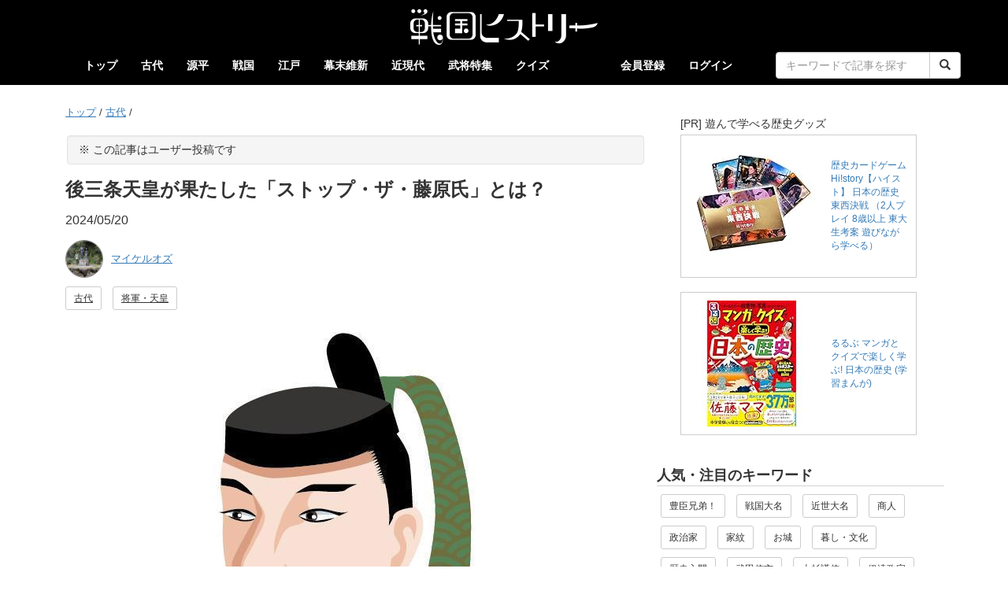

--- FILE ---
content_type: text/html; charset=UTF-8
request_url: https://sengoku-his.com/2260
body_size: 8838
content:
<!DOCTYPE html>
<html lang="ja">
<head>
    <meta charset="UTF-8" />
    <meta http-equiv="X-UA-Compatible" content="IE=edge">
    <link rel="preconnect" href="//cdn.sengoku-his.com">
    <link rel="dns-prefetch" href="//pagead2.googlesyndication.com">
    <link rel="dns-prefetch" href="//googleads.g.doubleclick.net">
    <link rel="dns-prefetch" href="//tpc.googlesyndication.com">
    <link rel="dns-prefetch" href="//www.gstatic.com">
    <link rel="dns-prefetch" href="//fundingchoicesmessages.google.com">
    <link rel="dns-prefetch" href="//www.googletagmanager.com">
    <link rel="dns-prefetch" href="//www.googletagservices.com">
    <link rel="dns-prefetch" href="//platform.twitter.com">
    <link rel="dns-prefetch" href="//connect.facebook.net">
    <link rel="dns-prefetch" href="//www.facebook.com">
    <link rel="dns-prefetch" href="//static.xx.fbcdn.net">
    <link rel="dns-prefetch" href="//d.line-scdn.net">
    <link rel="dns-prefetch" href="//www.youtube.com">


    <meta name="viewport" content="width=device-width, initial-scale=1.0, maximum-scale=1.0, user-scalable=no" />
    <meta name="keywords" content="戦国ヒストリー" />
    
        <link rel="preload" href="https://cdn.sengoku-his.com/uploads/contents/2260/eyecatch_147665482664aaa1442ca46.56306937.jpg" as="image">
        <meta name="description" content="　平安時代後期の第７１代・後三条天皇が即位した治暦４年（１０６８）は、全盛期を誇っていた摂関家・藤原氏にとって衝撃的な年となりました。１７０年ぶりに藤原氏とは外戚関係の無い天皇が誕生したのです。それは後三条天皇にとって悲願達成の瞬間でした。" />
        <meta name="author" content="マイケルオズ">
        <meta name="twitter:card" content="summary_large_image" />
        <meta name="twitter:site" content="@sengoku_his" />
        <meta property="og:url" content="https://sengoku-his.com/2260" />
        <meta property="og:title" content="後三条天皇が果たした「ストップ・ザ・藤原氏」とは？ | 戦国ヒストリー" />
        <meta property="og:description" content="　平安時代後期の第７１代・後三条天皇が即位した治暦４年（１０６８）は、全盛期を誇っていた摂関家・藤原氏にとって衝撃的な年となりました。１７０年ぶりに藤原氏とは外戚関係の無い天皇が誕生したのです。それは後三条天皇にとって悲願達成の瞬間でした。" />
        <meta property="og:image" content="https://cdn.sengoku-his.com/uploads/contents/2260/eyecatch_147665482664aaa1442ca46.56306937.jpg" />

        <script type="application/ld+json">        {
            "@context": "http://schema.org",
            "@type": "Article",
            "headline": "後三条天皇が果たした「ストップ・ザ・藤原氏」とは？",
            "description": "　平安時代後期の第７１代・後三条天皇が即位した治暦４年（１０６８）は、全盛期を誇っていた摂関家・藤原氏にとって衝撃的な年となりました。１７０年ぶりに藤原氏とは外戚関係の無い天皇が誕生したのです。それは後三条天皇にとって悲願達成の瞬間でした。",
            "datePublished": "2024/05/20 10:39:01",
            "dateModified": "2024/05/20 10:39:01",
            "image" : {
                "@type" : "ImageObject",
                "url" : "https://cdn.sengoku-his.com/uploads/contents/2260/eyecatch_147665482664aaa1442ca46.56306937.jpg"
            },
            "author": {
              "@type": "Person",
              "name": "マイケルオズ"
            },
            "publisher" : {
              "@type" : "Organization",
              "name" : "株式会社アイセレクト"
            },
            "mainEntityOfPage": {
              "@type": "WebPage",
              "name": "https://sengoku-his.com/2260"
            }
        }
        </script>
        
            <link rel="canonical" href="https://sengoku-his.com/2260" />
    


    <title>後三条天皇が果たした「ストップ・ザ・藤原氏」とは？ | 戦国ヒストリー</title>
    <link rel="icon" type="image/x-icon" href="https://cdn.sengoku-his.com/bundles/aissengoku/img/favicon.ico" />
    <link rel="manifest" href="/manifest.json">
    <link href="https://cdn.sengoku-his.com/bundles/aissengoku/css/bootstrap.min.css" rel="stylesheet" />
    <link href="https://cdn.sengoku-his.com/bundles/aissengoku/css/bootstrap_exp.css" rel="stylesheet" />
    <link href="https://cdn.sengoku-his.com/bundles/aissengoku/css/sengoku.css" rel="stylesheet" />
    
    <link rel="stylesheet" href="https://cdn.sengoku-his.com/bundles/aissengoku/css/article.css">
    <link rel="preload" href="https://cdn.sengoku-his.com/bundles/aissengoku/hierarchy/hierarchy-view.css" as="style" onload="this.onload=null;this.rel='stylesheet'">
    <noscript>
        <link rel="stylesheet" href="https://cdn.sengoku-his.com/bundles/aissengoku/hierarchy/hierarchy-view.css">
    </noscript>
    <link rel="preload" href="https://cdn.sengoku-his.com/bundles/aissengoku/css/list.css" as="style" onload="this.onload=null;this.rel='stylesheet'">
    <noscript>
        <link rel="stylesheet" href="https://cdn.sengoku-his.com/bundles/aissengoku/css/list.css">
    </noscript>

    <style type="text/css">        
    <!--
    .adsense li {
        }
    -->
    </style>


        
    <script async src="https://www.googletagmanager.com/gtag/js?id=G-LGZ3TEVDDN"></script>
    <script>
      window.dataLayer = window.dataLayer || [];
      function gtag(){dataLayer.push(arguments);}
      gtag('js', new Date());
      gtag('config', 'G-LGZ3TEVDDN');
    </script>
        <script type="text/javascript" src="//mlb.valuecommerce.com/mylinkbox.js" async></script>
</head>
<body>
    

    <style type="text/css">
    <!--
    .navbar-header {
      float: none;
    }

        
    -->
    </style>

    <div class="navbar navbar-default " role="navigation">
      <div class="container">

        <div class="navbar-header">
          <button type="button" class="navbar-toggle" data-toggle="collapse" data-target=".navbar-collapse">
            <span class="sr-only">Toggle navigation</span>
            <span class="icon-bar"></span>
            <span class="icon-bar"></span>
            <span class="icon-bar"></span>
          </button>

                <div class="site-logo text-center">
                      <a href="/">
                          <img src="https://cdn.sengoku-his.com/bundles/aissengoku/img/site_logo.png" width="480" height="96" alt="戦国ヒストリーのサイトロゴ">
                      </a>
                </div>
        </div>

                <div class="navbar-collapse collapse">

            <ul class="nav navbar-nav">
                <li ><a href="/">トップ</a></li> 
                            
                                        <li >
                        <a href="/category/kodai">古代</a>
                    </li>
                                                
                                        <li >
                        <a href="/category/genpei">源平</a>
                    </li>
                                                
                                                
                                        <li >
                        <a href="/category/sengoku">戦国</a>
                    </li>
                                                
                                        <li >
                        <a href="/category/edo">江戸</a>
                    </li>
                                                
                                        <li >
                        <a href="/category/bakumatsu">幕末維新</a>
                    </li>
                                                
                                        <li >
                        <a href="/category/kindai">近現代</a>
                    </li>
                                                
                                                    <li ><a href="/busho">武将特集</a></li>
                <li ><a href="/quiz/category">クイズ</a></li>                  
            </ul>


            <ul class="nav navbar-nav navbar-right">
                                            <li><a href="/about">会員登録</a></li>                        
                <li><a href="/login">ログイン</a></li>                        

                 

                <li>
                    <form class="navbar-form navbar-right" action="/search" method="get">
                        <div class="row">
                        <div class="col-lg-24 col-xs-20 col-xs-offset-2">
                        <div class="input-group">
                            <input type="text" name="keywords" value="" required class="form-control" placeholder="キーワードで記事を探す">
                            <span class="input-group-btn">
                            <button type="submit" class="btn btn-default"><span class="glyphicon glyphicon-search" aria-hidden="true"></span></button>
                            </span>
                        </div>
                        </div>
                        </div>
                    </form>
                </li>

            </ul>

        </div>
      </div>
    </div>




    
    <div class="container container-org">
        

<div class="row">

        <div class="col-xs-24 col-sm-24 col-md-16 col-lg-16">

        <div class="post">
                          <ul id="wo-breadcrumbs" class="breadcrumb-custom" itemscope itemtype="http://data-vocabulary.org/Breadcrumb"><li><a href="/" itemprop="url"><span itemprop="title">トップ</span></a><span class='separator'>/</span></li><li itemprop="child"><a href="/category/kodai" itemprop="url"><span itemprop="title">古代</span></a><span class='separator'>/</span></li><li itemprop="child"><span itemprop="title"></span></li></ul>

            
                                <p class="well" style="font-size: 90%">※ この記事はユーザー投稿です</p>
                
                                <h1>後三条天皇が果たした「ストップ・ザ・藤原氏」とは？</h1>
                                
                                <ul class="list-inline">
                <li>2024/05/20</li>
                </ul>

                                <div class="postuser">    
                                    <div class="media">

                        <div class="media-left">
                            <a rel="author" href="/member/54">
                                <img class="media-object" src="https://cdn.sengoku-his.com/uploads/member/54/prof/icon.jpeg" alt="マイケルオズ さんのアイコン" style="border-radius: 24px;height: 48px;width: 48px; border: 1px solid gray;">
                            </a>
                        </div>

                        <div class="media-body">
                            <div class="flexbox">
                                <div style="font-size: 80%">
                                    <a rel="author" href="/member/54">マイケルオズ</a>
                                                                    </div>
                            </div>
                        </div>

                    </div>        
                                </div>

                                <ul class="list-inline">
                                <li><a href="/category/kodai" class="btn btn-default btn-sm" role="button">古代</a></li>
                
                                <li><a href="/tag/general" class="btn btn-default btn-sm" role="button">将軍・天皇</a></li>
                                </ul>

                                                <div class="eyecatch">
                    <figure class="text-center">
                        <img src="https://cdn.sengoku-his.com/uploads/contents/2260/eyecatch_147665482664aaa1442ca46.56306937.jpg" width="625" height="542" alt="後三条天皇"/>
                        <figcaption>後三条天皇</figcaption>
                    </figure>
                </div>
                
                                                    
                    <div class="desc">　平安時代後期の第７１代・後三条天皇が即位した治暦４年（１０６８）は、全盛期を誇っていた摂関家・藤原氏にとって衝撃的な年となりました。１７０年ぶりに藤原氏とは外戚関係の無い天皇が誕生したのです。それは後三条天皇にとって悲願達成の瞬間でした。</div>
                
                                <ul class="list-inline text-center" style="line-height: normal;">
<li class="text-left" style="margin:20px 10px 0px">
<div class="text-left" style="margin-bottom:4px"><small>[PR] 2026年の大河は「豊臣兄弟！」</small></div>
<table cellpadding="0" cellspacing="0" border="0" style=" border:1px solid #ccc; width:300px;"><tr style="border-style:none;"><td style="vertical-align:top; border-style:none; padding:10px; width:140px;"><a href="https://px.a8.net/svt/ejp?a8mat=45FY5W+7PG0OI+249K+BWGDT&a8ejpredirect=https%3A%2F%2Fwww.amazon.co.jp%2Fdp%2F4862577660%2F%3Ftag%3Da8-affi-321662-22" rel="nofollow"><img border="0" alt="" src="https://m.media-amazon.com/images/I/51btZ09pI7L._SS160_.jpg" /></a></td><td style="font-size:12px; vertical-align:middle; border-style:none; padding:10px;"><p style="padding:0; margin:0;"><a href="https://px.a8.net/svt/ejp?a8mat=45FY5W+7PG0OI+249K+BWGDT&a8ejpredirect=https%3A%2F%2Fwww.amazon.co.jp%2Fdp%2F4862577660%2F%3Ftag%3Da8-affi-321662-22" rel="nofollow">秀吉と秀長 天下統一の軌跡</a></p></td></tr></table>
<img border="0" width="1" height="1" src="https://www15.a8.net/0.gif?a8mat=45FY5W+7PG0OI+249K+BWGDT" alt="">
</li>
<li class="text-left">
<table cellpadding="0" cellspacing="0" border="0" style=" border:1px solid #ccc; width:300px;"><tr style="border-style:none;"><td style="vertical-align:top; border-style:none; padding:10px; width:140px;"><a href="https://px.a8.net/svt/ejp?a8mat=45FY5W+7PG0OI+249K+BWGDT&a8ejpredirect=https%3A%2F%2Fwww.amazon.co.jp%2Fdp%2F483342584X%2F%3Ftag%3Da8-affi-321662-22" rel="nofollow"><img border="0" alt="" src="https://m.media-amazon.com/images/I/51j0Mxs L6L._SS160_.jpg" /></a></td><td style="font-size:12px; vertical-align:middle; border-style:none; padding:10px;"><p style="padding:0; margin:0;"><a href="https://px.a8.net/svt/ejp?a8mat=45FY5W+7PG0OI+249K+BWGDT&a8ejpredirect=https%3A%2F%2Fwww.amazon.co.jp%2Fdp%2F483342584X%2F%3Ftag%3Da8-affi-321662-22" rel="nofollow">豊臣秀吉と秀長　天下取り兄弟の真実</a></p></td></tr></table>
<img border="0" width="1" height="1" src="https://www18.a8.net/0.gif?a8mat=45FY5W+7PG0OI+249K+BWGDT" alt="">
</li>
</ul>
                                <div class="main-text">
                    <p><div class='mokuji'><b>【目次】</b>
<ul><li><a href="#link1">１７０年という時の流れ</a></li>
<li><a href="#link2">外祖父・三条天皇の存在</a></li>
<li><a href="#link3">長かった皇太弟時代</a></li>
<li><a href="#link4">苦節２０余年、ついに天皇に</a></li>
<li><a href="#link5">おわりに</a></li></ul>
</div>
<h2>１７０年という時の流れ</h2>
　中臣鎌足を祖とする藤原氏は、平安時代に天皇が幼い時には摂政、成人になってからは関白として政権を担ってきました。これは「摂関政治」と呼ばれ、藤原道長と頼通親子の代が全盛期だったと言われています。<br />
<br />
　藤原氏の当主は自分の娘を天皇に嫁がせ、その子（皇子）がやがて天皇に即位すると外祖父となり、強い権限を発揮できるようになります。これを子々孫々続けてきた結果、１７０年もの間、藤原氏が外戚の天皇が続いてきたのです。<br />
<br />
<ul class="list-inline text-center" style="line-height: normal;">
<li class="text-left" style="margin:20px 10px 0px">
<div class="text-left" style="margin-bottom:4px"><small>[PR] 2026年の大河は「豊臣兄弟！」</small></div>
<table cellpadding="0" cellspacing="0" border="0" style=" border:1px solid #ccc; width:300px;"><tr style="border-style:none;"><td style="vertical-align:top; border-style:none; padding:10px; width:140px;"><a href="https://px.a8.net/svt/ejp?a8mat=45FY5W+7PG0OI+249K+BWGDT&a8ejpredirect=https%3A%2F%2Fwww.amazon.co.jp%2Fdp%2F4862577660%2F%3Ftag%3Da8-affi-321662-22" rel="nofollow"><img border="0" alt="" src="https://m.media-amazon.com/images/I/51btZ09pI7L._SS160_.jpg" /></a></td><td style="font-size:12px; vertical-align:middle; border-style:none; padding:10px;"><p style="padding:0; margin:0;"><a href="https://px.a8.net/svt/ejp?a8mat=45FY5W+7PG0OI+249K+BWGDT&a8ejpredirect=https%3A%2F%2Fwww.amazon.co.jp%2Fdp%2F4862577660%2F%3Ftag%3Da8-affi-321662-22" rel="nofollow">秀吉と秀長 天下統一の軌跡</a></p></td></tr></table>
<img border="0" width="1" height="1" src="https://www15.a8.net/0.gif?a8mat=45FY5W+7PG0OI+249K+BWGDT" alt="">
</li>
<li class="text-left">
<table cellpadding="0" cellspacing="0" border="0" style=" border:1px solid #ccc; width:300px;"><tr style="border-style:none;"><td style="vertical-align:top; border-style:none; padding:10px; width:140px;"><a href="https://px.a8.net/svt/ejp?a8mat=45FY5W+7PG0OI+249K+BWGDT&a8ejpredirect=https%3A%2F%2Fwww.amazon.co.jp%2Fdp%2F483342584X%2F%3Ftag%3Da8-affi-321662-22" rel="nofollow"><img border="0" alt="" src="https://m.media-amazon.com/images/I/51j0Mxs L6L._SS160_.jpg" /></a></td><td style="font-size:12px; vertical-align:middle; border-style:none; padding:10px;"><p style="padding:0; margin:0;"><a href="https://px.a8.net/svt/ejp?a8mat=45FY5W+7PG0OI+249K+BWGDT&a8ejpredirect=https%3A%2F%2Fwww.amazon.co.jp%2Fdp%2F483342584X%2F%3Ftag%3Da8-affi-321662-22" rel="nofollow">豊臣秀吉と秀長　天下取り兄弟の真実</a></p></td></tr></table>
<img border="0" width="1" height="1" src="https://www18.a8.net/0.gif?a8mat=45FY5W+7PG0OI+249K+BWGDT" alt="">
</li>
</ul>
<h2>外祖父・三条天皇の存在</h2>
　後三条天皇は、第６９代後朱雀天皇の第２皇子として長元７年（１０３４）に生まれました。母親は第６７代三条天皇の皇女・禎子内親王で、道長の娘の子供です。<br />
<br />
　三条天皇は、道長が権勢を振るっていた時の天皇で、道長とは対立関係にあったといいます。天皇は目の病気を患ったこともあり、甥（兄・一条天皇の皇子）への譲位を道長から強く迫られました。<br />
<br />
　譲位の条件として、我が子・敦明親王を皇太子にするよう道長に約束させた三条天皇ですが、天皇の死没後に敦明親王は皇太子の座を退くよう仕向けられてしまいます。禎子内親王は「父が生きていたら、さぞ無念だろう」と察していたことでしょう。<br />
<br />
<h2>長かった皇太弟時代</h2>
　後朱雀天皇には２人の皇子がおり、第１皇子は道長を外祖父に持つ親仁親王で後に第７０代後冷泉天皇となり、禎子内親王の子である尊仁親王（後三条）は後冷泉天皇の即位に伴って、皇太弟となります。<br />
<br />
　藤原氏の当主は道長から頼通に移っていましたが、藤原氏の全盛期には変わりありません。頼通は後冷泉天皇に娘を嫁がせ、道長同様に外祖父の地位を狙います。結局、皇子誕生には至りませんでしたが、尊仁親王は気が気でなかったでしょう。<br />
<br />
　頼通に嫌がらせをされながらも、皇太弟として研鑽を積んできた尊仁親王の皇位継承は、母である禎子内親王の悲願でもあったと思われます。<br />
<br />
<ul class="list-inline text-center" style="line-height: normal;">
<li class="text-left" style="margin:20px 10px 0px">
<div class="text-left" style="margin-bottom:4px"><small>[PR] 2026年の大河は「豊臣兄弟！」</small></div>
<table cellpadding="0" cellspacing="0" border="0" style=" border:1px solid #ccc; width:300px;"><tr style="border-style:none;"><td style="vertical-align:top; border-style:none; padding:10px; width:140px;"><a href="https://px.a8.net/svt/ejp?a8mat=45FY5W+7PG0OI+249K+BWGDT&a8ejpredirect=https%3A%2F%2Fwww.amazon.co.jp%2Fdp%2F4862577660%2F%3Ftag%3Da8-affi-321662-22" rel="nofollow"><img border="0" alt="" src="https://m.media-amazon.com/images/I/51btZ09pI7L._SS160_.jpg" /></a></td><td style="font-size:12px; vertical-align:middle; border-style:none; padding:10px;"><p style="padding:0; margin:0;"><a href="https://px.a8.net/svt/ejp?a8mat=45FY5W+7PG0OI+249K+BWGDT&a8ejpredirect=https%3A%2F%2Fwww.amazon.co.jp%2Fdp%2F4862577660%2F%3Ftag%3Da8-affi-321662-22" rel="nofollow">秀吉と秀長 天下統一の軌跡</a></p></td></tr></table>
<img border="0" width="1" height="1" src="https://www15.a8.net/0.gif?a8mat=45FY5W+7PG0OI+249K+BWGDT" alt="">
</li>
<li class="text-left">
<table cellpadding="0" cellspacing="0" border="0" style=" border:1px solid #ccc; width:300px;"><tr style="border-style:none;"><td style="vertical-align:top; border-style:none; padding:10px; width:140px;"><a href="https://px.a8.net/svt/ejp?a8mat=45FY5W+7PG0OI+249K+BWGDT&a8ejpredirect=https%3A%2F%2Fwww.amazon.co.jp%2Fdp%2F483342584X%2F%3Ftag%3Da8-affi-321662-22" rel="nofollow"><img border="0" alt="" src="https://m.media-amazon.com/images/I/51j0Mxs L6L._SS160_.jpg" /></a></td><td style="font-size:12px; vertical-align:middle; border-style:none; padding:10px;"><p style="padding:0; margin:0;"><a href="https://px.a8.net/svt/ejp?a8mat=45FY5W+7PG0OI+249K+BWGDT&a8ejpredirect=https%3A%2F%2Fwww.amazon.co.jp%2Fdp%2F483342584X%2F%3Ftag%3Da8-affi-321662-22" rel="nofollow">豊臣秀吉と秀長　天下取り兄弟の真実</a></p></td></tr></table>
<img border="0" width="1" height="1" src="https://www18.a8.net/0.gif?a8mat=45FY5W+7PG0OI+249K+BWGDT" alt="">
</li>
</ul>
<h2>苦節２０余年、ついに天皇に</h2>
　そして治暦４年、後冷泉天皇の死去に伴い、尊仁親王は後三条天皇として即位します。藤原氏を外戚としない１７０年ぶりの天皇誕生の衝撃は大きく、頼通に関白引退の道を選ばせたほどです。<br />
<br />
　苦節２０余年、３５歳にして即位した後三条天皇は、自ら政治を行うことで摂関政治からの脱却を図り、藤原氏に頼らず幅広く人材を登用して天皇親政を実行します。<br />
<br />
　なかでも、荘園整理令を発布し、記録荘園券契所を設置したことで、藤原氏の私的財産である荘園にもメスを入れました。これにより、藤原氏は勢力基盤を失っていきますが、藤原氏が外戚で無い後三条天皇だからこそ断行できた政策だったわけです。<br />
<br />
<h2>おわりに</h2>
　後三条天皇は在位５年で皇子の白河天皇に譲位し、翌延久５年（１０７３）に亡くなりました。後三条天皇の登場は平安期政治の大転換を演出し、こののち白河上皇・法皇による「院政」という新しい政治の仕組みが生まれていくことになるのです。</p>

                                        
                                                            
                    
                </div>

                                <ul class="list-inline text-center" style="line-height: normal;">
<li class="text-left" style="margin:20px 10px 0px">
<div class="text-left" style="margin-bottom:4px"><small>[PR] 日本史・世界史の大学受験、学び直しに！</small></div>
<table cellpadding="0" cellspacing="0" border="0" style=" border:1px solid #ccc; width:300px;"><tr style="border-style:none;"><td style="vertical-align:top; border-style:none; padding:10px; width:140px;"><a href="https://px.a8.net/svt/ejp?a8mat=45FY5W+7PG0OI+249K+BWGDT&a8ejpredirect=https%3A%2F%2Fwww.amazon.co.jp%2Fdp%2FB07WWTQV83%2F%3Ftag%3Da8-affi-321662-22" rel="nofollow"><img border="0" alt="" src="https://m.media-amazon.com/images/I/51 myNqSibL._SS160_.jpg" /></a></td><td style="font-size:12px; vertical-align:middle; border-style:none; padding:10px;"><p style="padding:0; margin:0;"><a href="https://px.a8.net/svt/ejp?a8mat=45FY5W+7PG0OI+249K+BWGDT&a8ejpredirect=https%3A%2F%2Fwww.amazon.co.jp%2Fdp%2FB07WWTQV83%2F%3Ftag%3Da8-affi-321662-22" rel="nofollow">一度読んだら絶対に忘れない日本史の教科書　公立高校教師YouTuberが書いた</a></p></td></tr></table>
<img border="0" width="1" height="1" src="https://www12.a8.net/0.gif?a8mat=45FY5W+7PG0OI+249K+BWGDT" alt="">
</li>
<li class="text-left">
<table cellpadding="0" cellspacing="0" border="0" style=" border:1px solid #ccc; width:300px;"><tr style="border-style:none;"><td style="vertical-align:top; border-style:none; padding:10px; width:140px;"><a href="https://px.a8.net/svt/ejp?a8mat=45FY5W+7PG0OI+249K+BWGDT&a8ejpredirect=https%3A%2F%2Fwww.amazon.co.jp%2Fdp%2FB07FVK45BX%2F%3Ftag%3Da8-affi-321662-22" rel="nofollow"><img border="0" alt="" src="https://m.media-amazon.com/images/I/51ZSDcjEpxL._SS160_.jpg" /></a></td><td style="font-size:12px; vertical-align:middle; border-style:none; padding:10px;"><p style="padding:0; margin:0;"><a href="https://px.a8.net/svt/ejp?a8mat=45FY5W+7PG0OI+249K+BWGDT&a8ejpredirect=https%3A%2F%2Fwww.amazon.co.jp%2Fdp%2FB07FVK45BX%2F%3Ftag%3Da8-affi-321662-22" rel="nofollow">一度読んだら絶対に忘れない世界史の教科書　公立高校教師YouTuberが書いた</a></p></td></tr></table>
<img border="0" width="1" height="1" src="https://www10.a8.net/0.gif?a8mat=45FY5W+7PG0OI+249K+BWGDT" alt="">
</li>
</ul>                                        
                <small><b>
                <ul class="list-unstyled">
                <li>※この掲載記事に関して、誤字脱字等の修正依頼、ご指摘などがありましたら<a href="/feedback/2260">こちら</a>よりご連絡をお願いいたします。</li>
                <li>※Amazonのアソシエイトとして、戦国ヒストリーは適格販売により収入を得ています。</li>
                </ul></b>
                </small>
                
                <div class="postuser2">
                    <div><b><span class="glyphicon glyphicon-pencil" aria-hidden="true"></span> &nbsp; この記事を書いた人</b></div>

                                                                <div class="media">
                            <div class="media-left">
                                <a rel="author" href="/member/54">
                                    <img loading="lazy" class="media-object" src="https://cdn.sengoku-his.com/uploads/member/54/prof/icon.jpeg" alt="マイケルオズ さんのアイコン">
                                </a>
                            </div>
                            <div class="media-body">
                                <div><a rel="author" href="/member/54">マイケルオズ </a></div>
                                <div>
                                                                    <div style="font-size:80%; line-height:150%">フリーランスでライターをやっています。歴女ではなく、レキダン（歴男）オヤジです！
戦国と幕末・維新が好きですが、古代、源平、南北朝、江戸、近代と、どの時代でも興味津々。
愛好者目線で、時には大胆な思い入れも交えながら、歴史コラムを書いていきたいと思います。</div>
                                                                </div>
                            </div>
                        </div>

                    
                </div>

                                <div class="sns-button">
<ul class="list-inline text-center">
    <li>
        <div class="fb-like"
             data-href="https://sengoku-his.com/2260"
             data-width=""
             data-layout="box_count"
             data-action="like"
             data-size="large"
             data-share="true"
             data-lazy="true">
        </div>
    </li>
    <li>
        <a href="https://twitter.com/share?ref_src=twsrc%5Etfw"
           class="twitter-share-button"
           data-show-count="false"
           data-url="https://sengoku-his.com/2260"
           data-count="horizonatal"
           data-lang="ja"
           data-size="large"
           data-show-count="false">ツイート</a>
        <script defer src="https://platform.twitter.com/widgets.js" charset="utf-8"></script>
    </li>
    <li>
        <a href="https://b.hatena.ne.jp/entry/s/sengoku-his.com/2260"
        class="hatena-bookmark-button"
        data-hatena-bookmark-layout="vertical-large"
        data-hatena-bookmark-lang="ja"
        title="このエントリーをはてなブックマークに追加">
           <img src="https://b.st-hatena.com/images/v4/public/entry-button/button-only@2x.png" alt="このエントリーをはてなブックマークに追加" width="20" height="20" style="border: none;" /></a>
           <script type="text/javascript" src="https://b.st-hatena.com/js/bookmark_button.js" charset="utf-8" defer></script>
    </li>
    </ul>
</div>

            
        </div>

                <ul class="list-inline text-center" style="line-height: normal;">
<li class="text-left" style="margin:20px 10px 0px">
<div class="text-left" style="margin-bottom:4px"><small>[PR] 2026年の大河は「豊臣兄弟！」</small></div>
<table cellpadding="0" cellspacing="0" border="0" style=" border:1px solid #ccc; width:300px;"><tr style="border-style:none;"><td style="vertical-align:top; border-style:none; padding:10px; width:140px;"><a href="https://px.a8.net/svt/ejp?a8mat=45FY5W+7PG0OI+249K+BWGDT&a8ejpredirect=https%3A%2F%2Fwww.amazon.co.jp%2Fdp%2F4862577660%2F%3Ftag%3Da8-affi-321662-22" rel="nofollow"><img border="0" alt="" src="https://m.media-amazon.com/images/I/51btZ09pI7L._SS160_.jpg" /></a></td><td style="font-size:12px; vertical-align:middle; border-style:none; padding:10px;"><p style="padding:0; margin:0;"><a href="https://px.a8.net/svt/ejp?a8mat=45FY5W+7PG0OI+249K+BWGDT&a8ejpredirect=https%3A%2F%2Fwww.amazon.co.jp%2Fdp%2F4862577660%2F%3Ftag%3Da8-affi-321662-22" rel="nofollow">秀吉と秀長 天下統一の軌跡</a></p></td></tr></table>
<img border="0" width="1" height="1" src="https://www15.a8.net/0.gif?a8mat=45FY5W+7PG0OI+249K+BWGDT" alt="">
</li>
<li class="text-left">
<table cellpadding="0" cellspacing="0" border="0" style=" border:1px solid #ccc; width:300px;"><tr style="border-style:none;"><td style="vertical-align:top; border-style:none; padding:10px; width:140px;"><a href="https://px.a8.net/svt/ejp?a8mat=45FY5W+7PG0OI+249K+BWGDT&a8ejpredirect=https%3A%2F%2Fwww.amazon.co.jp%2Fdp%2F483342584X%2F%3Ftag%3Da8-affi-321662-22" rel="nofollow"><img border="0" alt="" src="https://m.media-amazon.com/images/I/51j0Mxs L6L._SS160_.jpg" /></a></td><td style="font-size:12px; vertical-align:middle; border-style:none; padding:10px;"><p style="padding:0; margin:0;"><a href="https://px.a8.net/svt/ejp?a8mat=45FY5W+7PG0OI+249K+BWGDT&a8ejpredirect=https%3A%2F%2Fwww.amazon.co.jp%2Fdp%2F483342584X%2F%3Ftag%3Da8-affi-321662-22" rel="nofollow">豊臣秀吉と秀長　天下取り兄弟の真実</a></p></td></tr></table>
<img border="0" width="1" height="1" src="https://www18.a8.net/0.gif?a8mat=45FY5W+7PG0OI+249K+BWGDT" alt="">
</li>
</ul>                      
        <div class="relation">

            
            
        </div>

        <div class="comment-area">
            <h2>コメント欄</h2>
            <ul class="list-unstyled" style="font-size: 0.9em">
                <li>この記事に関するご感想、ご意見、ウンチク等をお寄せください。</li>
            </ul>

            <div class="text-center">
                <a href="/mypage/comment/edit/2260" class="btn btn-success" role="button">コメントする</a>
            </div>

            
        </div><br />
            
            </div>

        <div class="col-xs-24 col-sm-24 col-md-8 col-lg-8">
        <div class="sidebar">
            <ul class="list-inline text-center" style="line-height: normal;">
<li class="text-left" style="margin:20px 10px 0px">
<div class="text-left" style="margin-bottom:4px"><small>[PR] 遊んで学べる歴史グッズ</small></div>
<table cellpadding="0" cellspacing="0" border="0" style=" border:1px solid #ccc; width:300px;"><tr style="border-style:none;"><td style="vertical-align:top; border-style:none; padding:10px; width:140px;"><a href="https://px.a8.net/svt/ejp?a8mat=45FY5W+7PG0OI+249K+BWGDT&a8ejpredirect=https%3A%2F%2Fwww.amazon.co.jp%2Fdp%2FB0D5HR3P5M%2F%3Ftag%3Da8-affi-321662-22" rel="nofollow"><img border="0" alt="" src="https://m.media-amazon.com/images/I/51BybtMwnJL._SS160_.jpg" /></a></td><td style="font-size:12px; vertical-align:middle; border-style:none; padding:10px;"><p style="padding:0; margin:0;"><a href="https://px.a8.net/svt/ejp?a8mat=45FY5W+7PG0OI+249K+BWGDT&a8ejpredirect=https%3A%2F%2Fwww.amazon.co.jp%2Fdp%2FB0D5HR3P5M%2F%3Ftag%3Da8-affi-321662-22" rel="nofollow">歴史カードゲームHi!story【ハイスト】 日本の歴史 東西決戦 （2人プレイ 8歳以上 東大生考案 遊びながら学べる）</a></p></td></tr></table>
<img border="0" width="1" height="1" src="https://www18.a8.net/0.gif?a8mat=45FY5W+7PG0OI+249K+BWGDT" alt="">
</li>
<li class="text-left">
<table cellpadding="0" cellspacing="0" border="0" style=" border:1px solid #ccc; width:300px;"><tr style="border-style:none;"><td style="vertical-align:top; border-style:none; padding:10px; width:140px;"><a href="https://px.a8.net/svt/ejp?a8mat=45FY5W+7PG0OI+249K+BWGDT&a8ejpredirect=https%3A%2F%2Fwww.amazon.co.jp%2Fdp%2F4533145590%2F%3Ftag%3Da8-affi-321662-22" rel="nofollow"><img border="0" alt="" src="https://m.media-amazon.com/images/I/51PL12ltsML._SS160_.jpg" /></a></td><td style="font-size:12px; vertical-align:middle; border-style:none; padding:10px;"><p style="padding:0; margin:0;"><a href="https://px.a8.net/svt/ejp?a8mat=45FY5W+7PG0OI+249K+BWGDT&a8ejpredirect=https%3A%2F%2Fwww.amazon.co.jp%2Fdp%2F4533145590%2F%3Ftag%3Da8-affi-321662-22" rel="nofollow">るるぶ マンガとクイズで楽しく学ぶ! 日本の歴史 (学習まんが)</a></p></td></tr></table>
<img border="0" width="1" height="1" src="https://www14.a8.net/0.gif?a8mat=45FY5W+7PG0OI+249K+BWGDT" alt="">
</li>
</ul>


<p class="sidebar-title">人気・注目のキーワード</p>
<div class="category-btn-list">
    <ul class="list-inline">
    <li><a href="/tag/nhk_t_brothers" class="btn btn-default btn-sm" role="button">豊臣兄弟！</a></li>
    <li><a href="/tag/sengoku_daimyo" class="btn btn-default btn-sm" role="button">戦国大名</a></li>
    <li><a href="/tag/recent_daimyo" class="btn btn-default btn-sm" role="button">近世大名</a></li>
    <li><a href="/tag/businessman" class="btn btn-default btn-sm" role="button">商人</a></li>
    <li><a href="/tag/politician" class="btn btn-default btn-sm" role="button">政治家</a></li>
    <li><a href="/tag/family_crest" class="btn btn-default btn-sm" role="button">家紋</a></li>
    <li><a href="/tag/castle" class="btn btn-default btn-sm" role="button">お城</a></li>
    <li><a href="/tag/life" class="btn btn-default btn-sm" role="button">暮し・文化</a></li>
    <li><a href="/tag/beginner" class="btn btn-default btn-sm" role="button">歴史入門</a></li>
    <li><a href="/tag/takeda" class="btn btn-default btn-sm" role="button">武田信玄</a></li>
    <li><a href="/tag/uesugi" class="btn btn-default btn-sm" role="button">上杉謙信</a></li>
    <li><a href="/tag/date" class="btn btn-default btn-sm" role="button">伊達政宗</a></li>
    <li><a href="/tag/oda" class="btn btn-default btn-sm" role="button">織田信長</a></li>
    </ul>
</div>

<ul class="list-inline text-center">
    <li style="margin:20px 10px 10px">
        <a href="/quiz">
        <img class="img-thumbnail" loading="lazy" width="300" height="196" src="https://cdn.sengoku-his.com/bundles/aissengoku/img/banner/quiz.gif" alt="戦国クイズバナー">
        </a>
    </li>
</ul>

<div class="text-center" style="margin:20px 0px 0px">
<script async src="https://pagead2.googlesyndication.com/pagead/js/adsbygoogle.js?client=ca-pub-8139064250808353"
     crossorigin="anonymous"></script>
<!-- 縦長（160x600） -->
<ins class="adsbygoogle"
     style="display:inline-block;width:160px;height:600px"
     data-ad-client="ca-pub-8139064250808353"
     data-ad-slot="6924220089"></ins>
<script>
     (adsbygoogle = window.adsbygoogle || []).push({});
</script>
</div>

        </div>
    </div>

</div>

        
                <div id="page-top">
          <a class="maru"><span class="glyphicon glyphicon-arrow-up" aria-hidden="true"></span></a>
        </div>
    </div>

            
            <script src="https://cdn.sengoku-his.com/bundles/aissengoku/js/jquery-1.11.3.min.js"></script>
        <script src="https://cdn.sengoku-his.com/bundles/aissengoku/js/bootstrap.min.js"></script>

        
                <div id="fb-root"></div>
        <script>(function(d, s, id) {
          var js, fjs = d.getElementsByTagName(s)[0];
          if (d.getElementById(id)) return;
          js = d.createElement(s); js.id = id;
          js.src = "//connect.facebook.net/ja_JP/sdk.js#xfbml=1&version=v2.5&appId=950640378343228";
          fjs.parentNode.insertBefore(js, fjs);
        }(document, 'script', 'facebook-jssdk'));</script>

                <script type="text/javascript" src="https://b.st-hatena.com/js/bookmark_button.js" charset="utf-8" async="async"></script>

                <script src="https://cdn.sengoku-his.com/bundles/aissengoku/js/page-top.js"></script>

            
        
        
    
        <div id="fb-root"></div>
    <script async defer crossorigin="anonymous" src="https://connect.facebook.net/ja_JP/sdk.js#xfbml=1&version=v12.0&appId=161756829449921&autoLogAppEvents=1" nonce="PhbzKq7a"></script>

    <script type="text/javascript">
        jQuery(function ($) {

                        var index = 0;
            $('.post h2').each(function(i, elem) {
                index = Number(i)+1;
                $(elem).attr('id', 'link'+index);
            });

            var headerHeight = $('header').outerHeight();

            $('.mokuji a[href^="#"]').click(function() {
                var href= $(this).attr("href");
                var target = $(href);
                var position = target.offset().top - headerHeight;
                $('body,html').stop().animate({scrollTop:position}, 600);
                return false;
            });

        });
    </script>


        <div class="footer">

    <div class="container">

                <div style="margin:20px 0px">
        <ul class="snsbtniti list-inline text-center">
            <li>
                <a href="https://www.facebook.com/sengokuhis/" target="_blank">
                <img src="https://cdn.sengoku-his.com/bundles/aissengoku/img/sns/fb_logo_400.png" width="36" height="36" alt="facebookアイコン">
                </a>
            </li>
            <li>
                <a href="https://twitter.com/sengoku_his" target="_blank">
                <img src="https://cdn.sengoku-his.com/bundles/aissengoku/img/sns/x_logo_400.png" width="36" height="36" alt="x（旧ツイッター）アイコン">
                </a>
            </li>
        </ul>
        </div>

        <p>
                    <ul class="list-inline text-center">
                <li><a href="/about">戦国ヒストリーとは</a></li>
                <li><a href="http://www.aiselect.co.jp/privacy.html" target="_blank">プライバシーポリシー</a></li>
                <li><a href="/terms">利用規約</a></li>
                <li><a href="/company">運営会社</a></li>
                <li><a href="/member/writers">執筆者一覧</a></li>
                <li><a href="/contact">お問い合わせ</a></li>
            </ul>
                </p>

        <p class="text-center">All Rights Reserved, Copyright © sengoku-his.com 2025 無断転載禁止</p>
    </div>
</div>
</body>
</html>

--- FILE ---
content_type: text/html; charset=utf-8
request_url: https://www.google.com/recaptcha/api2/aframe
body_size: 266
content:
<!DOCTYPE HTML><html><head><meta http-equiv="content-type" content="text/html; charset=UTF-8"></head><body><script nonce="JAPER7nBfvjg1-u0xfnfMg">/** Anti-fraud and anti-abuse applications only. See google.com/recaptcha */ try{var clients={'sodar':'https://pagead2.googlesyndication.com/pagead/sodar?'};window.addEventListener("message",function(a){try{if(a.source===window.parent){var b=JSON.parse(a.data);var c=clients[b['id']];if(c){var d=document.createElement('img');d.src=c+b['params']+'&rc='+(localStorage.getItem("rc::a")?sessionStorage.getItem("rc::b"):"");window.document.body.appendChild(d);sessionStorage.setItem("rc::e",parseInt(sessionStorage.getItem("rc::e")||0)+1);localStorage.setItem("rc::h",'1768891011067');}}}catch(b){}});window.parent.postMessage("_grecaptcha_ready", "*");}catch(b){}</script></body></html>

--- FILE ---
content_type: application/javascript; charset=utf-8;
request_url: https://dalc.valuecommerce.com/vcid?_s=https%3A%2F%2Fsengoku-his.com%2F2260
body_size: 142
content:
vc_id_callback({"vcid":"fT1sOlzcLx2-sLgBgbtkIDMXoV_bsiwrFg_o-IKXdic","vcpub":"0.598267","t":"696f2282"})